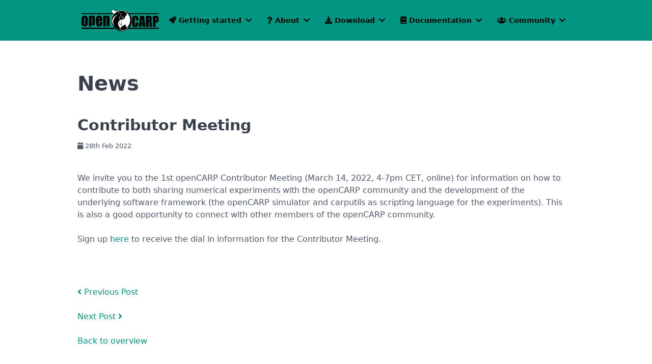

--- FILE ---
content_type: text/html;charset=UTF-8
request_url: https://opencarp.org/about/news/contributor-meeting
body_size: 32057
content:
<!DOCTYPE html>
<html lang="en">
<head>
    <meta charset="utf-8" />
    <title>Contributor Meeting | openCARP</title>

    <meta http-equiv="X-UA-Compatible" content="IE=edge">
    <meta name="viewport" content="width=device-width, initial-scale=1">
        <meta name="generator" content="GravCMS" />
    <meta name="description" content="Cardiac Electrophysiology Simulator" />
    <meta http-equiv="X-UA-Compatible" content="IE=edge" />

    <link rel="icon" type="image/png" href="/user/themes/opencarp/images/favicon.png" />
    <link rel="canonical" href="https://opencarp.org/about/news/contributor-meeting" />

                        
            
    <link href="/user/plugins/map-marker-leaflet/assets/leaflet.css" type="text/css" rel="stylesheet">
<link href="/user/plugins/q2a/assets/q2a.css" type="text/css" rel="stylesheet">
<link href="/user/plugins/icons/css/icons.css" type="text/css" rel="stylesheet">
<link href="/user/plugins/markdown-collapsible/assets/collapsible.css" type="text/css" rel="stylesheet">
<link href="/user/plugins/markdown-notices/assets/notices.css" type="text/css" rel="stylesheet">
<link href="/user/plugins/external_links/assets/css/external_links.css" type="text/css" rel="stylesheet">
<link href="/user/plugins/form/assets/form-styles.css" type="text/css" rel="stylesheet">
<link href="/user/plugins/mathjax/assets/css/mathjax.css" type="text/css" rel="stylesheet">
<link href="/user/plugins/page-toc/assets/page-toc-anchors.css" type="text/css" rel="stylesheet">
<link href="/user/plugins/youtube/css/youtube.css" type="text/css" rel="stylesheet">
<link href="/user/plugins/login/css/login.css" type="text/css" rel="stylesheet">
<link href="/user/themes/quark/css-compiled/spectre.min.css" type="text/css" rel="stylesheet">
<link href="/user/themes/quark/css-compiled/theme.min.css" type="text/css" rel="stylesheet">
<link href="/user/themes/opencarp/css/custom.css" type="text/css" rel="stylesheet">
<link href="/user/themes/opencarp/css-min/font-awesome.min.css" type="text/css" rel="stylesheet">

    <script src="/system/assets/jquery/jquery-2.x.min.js"></script>
<script src="/user/plugins/map-marker-leaflet/assets/leaflet.js"></script>
<script src="/user/plugins/q2a/assets/q2a.js"></script>
<script src="/user/plugins/markdown-collapsible/js/collapsible.js"></script>
<script src="/user/plugins/mathjax/assets/js/mathjax.js"></script>
<script src="https://cdnjs.cloudflare.com/ajax/libs/mathjax/2.7.0/MathJax.js?config=TeX-AMS-MML_HTMLorMML"></script>
<script src="/user/plugins/pdf-js/assets/pdfobject.js"></script>

</head>
<body id="top" class=" header-fixed header-animated sticky-footer">
    <div id="page-wrapper">
            <section id="header" class="section">
            <section class="container grid-lg">
                <nav class="navbar">
                    <section class="navbar-section logo">
                        <a href="/" class="navbar-brand mr-10">
  <img src="/user/themes/opencarp/images/open_carp_logo_bw.png" alt="" />
</a>
                    </section>
                    <section class="navbar-section desktop-menu">

                        <nav class="dropmenu animated">
                                                    
<ul >
                      <li>
        <a href="/getting-started" class="">
          <i class="fa fa-rocket"></i>          Getting started
        </a>
        <ul>
                            <li>
                <a href="/getting-started/how-to-get-started" class="">
        
          How to get started
          <i class="fa fa-rocket"></i>        </a>
      </li>
                    <li>
                <a href="/getting-started/onboarding-tutorials" class="">
        
          Onboarding tutorials
          <i class="fa fa-heartbeat"></i>        </a>
      </li>
      
        </ul>
      </li>
                    <li>
        <a href="/about" class="active">
          <i class="fa fa-question"></i>          About
        </a>
        <ul>
                            <li>
                <a href="/about/opencarp-ecosystem" class="">
        
          openCARP ecosystem
          <i class="fa fa-project-diagram"></i>        </a>
      </li>
                    <li>
                <a href="/about/publications" class="">
        
          Publications
          <i class="fa fa-paperclip"></i>        </a>
      </li>
                    <li>
        <a href="/about/news" class="active">
          <i class="fa fa-newspaper"></i>          News
        </a>
        <ul>
                            <li>
                <a href="/about/news/peerp-v2" class="">
        
          PEERP 2.0 - Reentry induction reloaded
                  </a>
      </li>
                    <li>
                <a href="/about/news/7th-opencarp-user-meeting-registration-open" class="">
        
          7th openCARP user meeting: Registration open
                  </a>
      </li>
                    <li>
                <a href="/about/news/opencarp-online-user-meeting-december-8-4-5pm-cet" class="">
        
          openCARP online user meeting: December 8 4-5pm CET
                  </a>
      </li>
                    <li>
                <a href="/about/news/opencarp-online-user-meeting-september-22-4-5pm-cest" class="">
        
          openCARP online user meeting: September 22 4-5pm CEST
                  </a>
      </li>
                    <li>
                <a href="/about/news/opencarp-v18-copy" class="">
        
          openCARP v18.1 released
                  </a>
      </li>
                    <li>
                <a href="/about/news/par2carputils" class="">
        
          par2carputils
                  </a>
      </li>
                    <li>
                <a href="/about/news/opencarp-v18" class="">
        
          openCARP v18.0 released
                  </a>
      </li>
                    <li>
                <a href="/about/news/opencarp-online-user-meeting-may-12-4-5pm-cest" class="">
        
          openCARP online user meeting: May 12 4-5pm CEST
                  </a>
      </li>
                    <li>
                <a href="/about/news/opencarp-version-17-released" class="">
        
          openCARP version 17 released
                  </a>
      </li>
                    <li>
                <a href="/about/news/6th-opencarp-user-meeting-registration-open" class="">
        
          6th openCARP user meeting: Registration open
                  </a>
      </li>
                    <li>
                <a href="/about/news/opencarp-version-16-released" class="">
        
          openCARP version 16 released
                  </a>
      </li>
                    <li>
                <a href="/about/news/opencarp-user-meeting-november-11-13" class="">
        
          6th openCARP user meeting: November 11-13
                  </a>
      </li>
                    <li>
                <a href="/about/news/opencarp-online-user-meeting-01_24" class="">
        
          openCARP online user meeting: July 15 4-6pm CEST
                  </a>
      </li>
                    <li>
                <a href="/about/news/opencarp-version-15-released" class="">
        
          openCARP version 15 released
                  </a>
      </li>
                    <li>
                <a href="/about/news/opencarp-version-14-released" class="">
        
          openCARP version 14 released
                  </a>
      </li>
                    <li>
                <a href="/about/news/5th-opencarp-user-meeting" class="">
        
          5th openCARP user meeting
                  </a>
      </li>
      
        </ul>
      </li>
                    <li>
                <a href="/about/people" class="">
        
          People behind openCARP
          <i class="fa fa-user-friends"></i>        </a>
      </li>
                    <li>
                <a href="/about/governance" class="">
        
          Governance
          <i class="fa fa-fad fa-vote-yea"></i>        </a>
      </li>
                    <li>
                <a href="/about/software-management-plan" class="">
        
          Software Management Plan
          <i class="fa fa-file-alt"></i>        </a>
      </li>
      
        </ul>
      </li>
                    <li>
        <a href="/download" class="">
          <i class="fa fa-download"></i>          Download
        </a>
        <ul>
                            <li>
                <a href="/download/installation" class="">
        
          Installation
          <i class="fa fa-file-archive"></i>        </a>
      </li>
                    <li>
                <a href="/download/releases" class="">
        
          Releases
          <i class="fa fa-cube"></i>        </a>
      </li>
                    <li>
                <a href="/download/changelog" class="">
        
          Changelog
          <i class="fa fa-newspaper"></i>        </a>
      </li>
                    <li>
                <a href="/download/source-code" class="" target="_blank">
        
          Source code
          <i class="fa fa-code-branch"></i>        </a>
      </li>
                    <li>
                <a href="/download/citation" class="">
        
          Citation
          <i class="fa fa-quote-right"></i>        </a>
      </li>
                    <li>
                <a href="/download/license" class="">
        
          License
          <i class="fa fa-balance-scale"></i>        </a>
      </li>
                    <li>
                <a href="/download/logos" class="">
        
          Logo
          <i class="fa fa-eye"></i>        </a>
      </li>
                    <li>
                <a href="/download/ionic-model-compilation" class="">
        
          Ionic model compilation
          <i class="fa fa-cogs"></i>        </a>
      </li>
      
        </ul>
      </li>
                    <li>
        <a href="/documentation" class="">
          <i class="fa fa-book"></i>          Documentation
        </a>
        <ul>
                            <li>
                <a href="/documentation/examples" class="">
        
          Examples
          <i class="fa fa-heartbeat"></i>        </a>
      </li>
                    <li>
                <a href="/documentation/video-tutorials" class="">
        
          Video tutorials
          <i class="fa fa-video"></i>        </a>
      </li>
                    <li>
                <a href="/documentation/opencarp-parameters" class="">
        
          openCARP parameters
          <i class="fa fa-file-code"></i>        </a>
      </li>
                    <li>
                <a href="/documentation/user-manual" class="">
        
          openCARP user manual
          <i class="fa fa-book"></i>        </a>
      </li>
                    <li>
                <a href="/documentation/meshalyzer-manual" class="">
        
          meshalyzer manual
          <i class="fa fa-images"></i>        </a>
      </li>
                    <li>
                <a href="/documentation/opencarp-documentation" class="">
        
          openCARP code documentation
          <i class="fa fa-file-code"></i>        </a>
      </li>
                    <li>
                <a href="/documentation/carputils-documentation" class="">
        
          carputils code documentation
          <i class="fa fa-file-contract"></i>        </a>
      </li>
                    <li>
                <a href="/documentation/carp-carpentry-user" class="">
        
          Transition from CARPentry
          <i class="fa fa-arrow-right"></i>        </a>
      </li>
                    <li>
                <a href="/documentation/test-reports" class="">
        
          Test reports
          <i class="fa fa-vial"></i>        </a>
      </li>
                    <li>
                <a href="/documentation/benchmarking-reports" class="">
        
          Benchmarking reports
          <i class="fa fa-arrow-trend-up"></i>        </a>
      </li>
                    <li>
                <a href="/documentation/question-and-answer" class="" target="_blank">
        
          Question & Answer
          <i class="fa fa-question"></i>        </a>
      </li>
                    <li>
                <a href="/documentation/jupyterlab" class="">
        
          Using openCARP JupyterLab
          <i class="fa fa-file-alt"></i>        </a>
      </li>
                    <li>
                <a href="/documentation/carputilsgui" class="">
        
          carputilsGUI
          <i class="fa fa-chart-line"></i>        </a>
      </li>
      
        </ul>
      </li>
                    <li>
        <a href="/community" class="">
          <i class="fa fa-users"></i>          Community
        </a>
        <ul>
                            <li>
                <a href="/community/question-and-answer" class="" target="_blank">
        
          Question & Answer
          <i class="fa fa-question"></i>        </a>
      </li>
                    <li>
                <a href="/community/newsletter" class="">
        
          Newsletter
          <i class="fa fa-envelope"></i>        </a>
      </li>
                    <li>
                <a href="/community/user-meetings" class="">
        
          User Meetings
          <i class="fa fa-users"></i>        </a>
      </li>
                    <li>
                <a href="/community/users" class="">
        
          Users
          <i class="fa fa-globe-europe"></i>        </a>
      </li>
                    <li>
                <a href="/community/upload-experiment" class="">
        
          Share experiments
          <i class="fa fa-file-upload"></i>        </a>
      </li>
                    <li>
                <a href="/community/community-experiments" class="">
        
          Community experiments
          <i class="fa fa-heartbeat"></i>        </a>
      </li>
                    <li>
                <a href="/community/modeling-resources" class="">
        
          Modeling resources
          <i class="fa fa-toolbox"></i>        </a>
      </li>
                    <li>
                <a href="/community/issue-tracker" class="" target="_blank">
        
          Issue tracker
          <i class="fa fa-exclamation"></i>        </a>
      </li>
                    <li>
                <a href="/community/contribute" class="">
        
          Contributing
          <i class="fa fa-user-plus"></i>        </a>
      </li>
                    <li>
                <a href="/community/cla" class="">
        
          Contributor Agreement
          <i class="fa fa-pen-fancy"></i>        </a>
      </li>
                    <li>
                <a href="/community/contributors" class="">
        
          Contributors
          <i class="fa fa-briefcase"></i>        </a>
      </li>
                    <li>
                <a href="/community/code-of-conduct" class="">
        
          Code of Conduct
          <i class="fa fa-handshake"></i>        </a>
      </li>
      
        </ul>
      </li>
      
</ul>

                                                </nav>

                        
                    </section>
                </nav>
            </section>
        </section>
        <div class="mobile-menu">
            <div class="button_container" id="toggle">
                <span class="top"></span>
                <span class="middle"></span>
                <span class="bottom"></span>
            </div>
        </div>
    
        
        <section id="start">
        <section id="body-wrapper" class="section blog-listing">
    <section class="container grid-lg">

        
        <div class="columns">
    <div id="item" class="column col-12 extra-spacing">
                        <div class="content-item h-entry">

    <div class="content-title">
        <h1>News</h1>
        <h2>Contributor Meeting</h2>
                <span class="blog-date">
    <time class="dt-published" datetime="2022-02-28T10:31:00+00:00">
        <i class="fa fa-calendar"></i> 28th Feb 2022
    </time>
</span>
            </div>
    <div class="e-content">
        <p>We invite you to the 1st openCARP Contributor Meeting (March 14, 2022, 4-7pm CET, online) for information on how to contribute to both sharing numerical experiments with the openCARP community and the development of the underlying software framework (the openCARP simulator and carputils as scripting language for the experiments). This is also a good opportunity to connect with other members of the openCARP community.</p>
<p>Sign up <a href="https://docs.google.com/forms/d/e/1FAIpQLSdZ_QDLYnv1Sjz_xENoyDhAPD1DX6Fq1mWiWpzTtOcXAIQQlw/viewform?usp=sf_link" target="_blank" rel="nofollow noopener noreferrer" class="external-link no-image">here</a> to receive the dial in information for the Contributor Meeting.</p>
    </div>

    </div>

<div class="prev-next">
    <p class="prev">
                    <a href="/about/news/changes-to-model-names"><i class="fa fa-angle-left"></i> Previous Post</a>
            </p>
    <p class="next">
                    <a href="/about/news/survey-for-web-based-interface">Next Post <i class="fa fa-angle-right"></i></a>
            </p>
    <p class="back">
        <a href="/about/news">Back to overview</a>
    </p>
</div>
                </div>
</div>

    </section>
</section>
        </section>

    </div>

            <section id="footer">
    <section class="section">
        <section class="container grid-lg">
            <div class="columns">
                <div class="column col-8">
                    <div>
                        <a href="/" class="navbar-brand mr-10">
                          <img class="logo" src="/user/themes/opencarp/images/open_carp_logo_bw.png" alt="" />
                        </a>
                    </div>
                    <div>
                        <p>openCARP is a cardiac electrophysiology simulator freely available for academic purposes. </p>
                    </div>
                </div>
                <div class="column col-4">
                    <h4>Quick links</h4>
<ul>
<li><a href="https://opencarp.org/q2a/" target="_blank">Question &amp; Answer</a></li>
<li><a href="/download">Download</a></li>
<li><a href="https://git.opencarp.org/openCARP" target="_blank">Source code</a></li>
</ul>
                </div>
            </div>
        </section>
    </section>
</section>
<section id="bottom">
    <section class="section">
        <section class="container grid-lg">
            <div>
                <p>&copy; Copyright 2020&nbsp;openCARP project&ensp;&ensp;&ensp;&ensp;Supported by <a href="https://gepris.dfg.de/gepris/projekt/507828355?language=en" target="_blank">DFG</a> and <a href="https://www.microcard.eu" target="_blank">EuroHPC</a>&ensp;&ensp;&ensp;&ensp;<a href="mailto:info@opencarp.org">Contact</a>&ensp;&ensp;&ensp;&ensp;<a href="/imprint-and-data-protection">Imprint and data protection</a></p>
            </div>
        </section>
    </section>
</section>
    
        <div class="mobile-container">
        <div class="overlay" id="overlay">
            <div class="mobile-logo">
                <a href="/" class="navbar-brand mr-10">
  <img src="/user/themes/opencarp/images/open_carp_logo_bw.png" alt="" />
</a>
            </div>
            <nav class="overlay-menu">
                
<ul class="tree">
                      <li>
        <a href="/getting-started" class="">
          <i class="fa fa-rocket"></i>          Getting started
        </a>
        <ul>
                            <li>
                <a href="/getting-started/how-to-get-started" class="">
        
          How to get started
          <i class="fa fa-rocket"></i>        </a>
      </li>
                    <li>
                <a href="/getting-started/onboarding-tutorials" class="">
        
          Onboarding tutorials
          <i class="fa fa-heartbeat"></i>        </a>
      </li>
      
        </ul>
      </li>
                    <li>
        <a href="/about" class="active">
          <i class="fa fa-question"></i>          About
        </a>
        <ul>
                            <li>
                <a href="/about/opencarp-ecosystem" class="">
        
          openCARP ecosystem
          <i class="fa fa-project-diagram"></i>        </a>
      </li>
                    <li>
                <a href="/about/publications" class="">
        
          Publications
          <i class="fa fa-paperclip"></i>        </a>
      </li>
                    <li>
        <a href="/about/news" class="active">
          <i class="fa fa-newspaper"></i>          News
        </a>
        <ul>
                            <li>
                <a href="/about/news/peerp-v2" class="">
        
          PEERP 2.0 - Reentry induction reloaded
                  </a>
      </li>
                    <li>
                <a href="/about/news/7th-opencarp-user-meeting-registration-open" class="">
        
          7th openCARP user meeting: Registration open
                  </a>
      </li>
                    <li>
                <a href="/about/news/opencarp-online-user-meeting-december-8-4-5pm-cet" class="">
        
          openCARP online user meeting: December 8 4-5pm CET
                  </a>
      </li>
                    <li>
                <a href="/about/news/opencarp-online-user-meeting-september-22-4-5pm-cest" class="">
        
          openCARP online user meeting: September 22 4-5pm CEST
                  </a>
      </li>
                    <li>
                <a href="/about/news/opencarp-v18-copy" class="">
        
          openCARP v18.1 released
                  </a>
      </li>
                    <li>
                <a href="/about/news/par2carputils" class="">
        
          par2carputils
                  </a>
      </li>
                    <li>
                <a href="/about/news/opencarp-v18" class="">
        
          openCARP v18.0 released
                  </a>
      </li>
                    <li>
                <a href="/about/news/opencarp-online-user-meeting-may-12-4-5pm-cest" class="">
        
          openCARP online user meeting: May 12 4-5pm CEST
                  </a>
      </li>
                    <li>
                <a href="/about/news/opencarp-version-17-released" class="">
        
          openCARP version 17 released
                  </a>
      </li>
                    <li>
                <a href="/about/news/6th-opencarp-user-meeting-registration-open" class="">
        
          6th openCARP user meeting: Registration open
                  </a>
      </li>
                    <li>
                <a href="/about/news/opencarp-version-16-released" class="">
        
          openCARP version 16 released
                  </a>
      </li>
                    <li>
                <a href="/about/news/opencarp-user-meeting-november-11-13" class="">
        
          6th openCARP user meeting: November 11-13
                  </a>
      </li>
                    <li>
                <a href="/about/news/opencarp-online-user-meeting-01_24" class="">
        
          openCARP online user meeting: July 15 4-6pm CEST
                  </a>
      </li>
                    <li>
                <a href="/about/news/opencarp-version-15-released" class="">
        
          openCARP version 15 released
                  </a>
      </li>
                    <li>
                <a href="/about/news/opencarp-version-14-released" class="">
        
          openCARP version 14 released
                  </a>
      </li>
                    <li>
                <a href="/about/news/5th-opencarp-user-meeting" class="">
        
          5th openCARP user meeting
                  </a>
      </li>
      
        </ul>
      </li>
                    <li>
                <a href="/about/people" class="">
        
          People behind openCARP
          <i class="fa fa-user-friends"></i>        </a>
      </li>
                    <li>
                <a href="/about/governance" class="">
        
          Governance
          <i class="fa fa-fad fa-vote-yea"></i>        </a>
      </li>
                    <li>
                <a href="/about/software-management-plan" class="">
        
          Software Management Plan
          <i class="fa fa-file-alt"></i>        </a>
      </li>
      
        </ul>
      </li>
                    <li>
        <a href="/download" class="">
          <i class="fa fa-download"></i>          Download
        </a>
        <ul>
                            <li>
                <a href="/download/installation" class="">
        
          Installation
          <i class="fa fa-file-archive"></i>        </a>
      </li>
                    <li>
                <a href="/download/releases" class="">
        
          Releases
          <i class="fa fa-cube"></i>        </a>
      </li>
                    <li>
                <a href="/download/changelog" class="">
        
          Changelog
          <i class="fa fa-newspaper"></i>        </a>
      </li>
                    <li>
                <a href="/download/source-code" class="" target="_blank">
        
          Source code
          <i class="fa fa-code-branch"></i>        </a>
      </li>
                    <li>
                <a href="/download/citation" class="">
        
          Citation
          <i class="fa fa-quote-right"></i>        </a>
      </li>
                    <li>
                <a href="/download/license" class="">
        
          License
          <i class="fa fa-balance-scale"></i>        </a>
      </li>
                    <li>
                <a href="/download/logos" class="">
        
          Logo
          <i class="fa fa-eye"></i>        </a>
      </li>
                    <li>
                <a href="/download/ionic-model-compilation" class="">
        
          Ionic model compilation
          <i class="fa fa-cogs"></i>        </a>
      </li>
      
        </ul>
      </li>
                    <li>
        <a href="/documentation" class="">
          <i class="fa fa-book"></i>          Documentation
        </a>
        <ul>
                            <li>
                <a href="/documentation/examples" class="">
        
          Examples
          <i class="fa fa-heartbeat"></i>        </a>
      </li>
                    <li>
                <a href="/documentation/video-tutorials" class="">
        
          Video tutorials
          <i class="fa fa-video"></i>        </a>
      </li>
                    <li>
                <a href="/documentation/opencarp-parameters" class="">
        
          openCARP parameters
          <i class="fa fa-file-code"></i>        </a>
      </li>
                    <li>
                <a href="/documentation/user-manual" class="">
        
          openCARP user manual
          <i class="fa fa-book"></i>        </a>
      </li>
                    <li>
                <a href="/documentation/meshalyzer-manual" class="">
        
          meshalyzer manual
          <i class="fa fa-images"></i>        </a>
      </li>
                    <li>
                <a href="/documentation/opencarp-documentation" class="">
        
          openCARP code documentation
          <i class="fa fa-file-code"></i>        </a>
      </li>
                    <li>
                <a href="/documentation/carputils-documentation" class="">
        
          carputils code documentation
          <i class="fa fa-file-contract"></i>        </a>
      </li>
                    <li>
                <a href="/documentation/carp-carpentry-user" class="">
        
          Transition from CARPentry
          <i class="fa fa-arrow-right"></i>        </a>
      </li>
                    <li>
                <a href="/documentation/test-reports" class="">
        
          Test reports
          <i class="fa fa-vial"></i>        </a>
      </li>
                    <li>
                <a href="/documentation/benchmarking-reports" class="">
        
          Benchmarking reports
          <i class="fa fa-arrow-trend-up"></i>        </a>
      </li>
                    <li>
                <a href="/documentation/question-and-answer" class="" target="_blank">
        
          Question & Answer
          <i class="fa fa-question"></i>        </a>
      </li>
                    <li>
                <a href="/documentation/jupyterlab" class="">
        
          Using openCARP JupyterLab
          <i class="fa fa-file-alt"></i>        </a>
      </li>
                    <li>
                <a href="/documentation/carputilsgui" class="">
        
          carputilsGUI
          <i class="fa fa-chart-line"></i>        </a>
      </li>
      
        </ul>
      </li>
                    <li>
        <a href="/community" class="">
          <i class="fa fa-users"></i>          Community
        </a>
        <ul>
                            <li>
                <a href="/community/question-and-answer" class="" target="_blank">
        
          Question & Answer
          <i class="fa fa-question"></i>        </a>
      </li>
                    <li>
                <a href="/community/newsletter" class="">
        
          Newsletter
          <i class="fa fa-envelope"></i>        </a>
      </li>
                    <li>
                <a href="/community/user-meetings" class="">
        
          User Meetings
          <i class="fa fa-users"></i>        </a>
      </li>
                    <li>
                <a href="/community/users" class="">
        
          Users
          <i class="fa fa-globe-europe"></i>        </a>
      </li>
                    <li>
                <a href="/community/upload-experiment" class="">
        
          Share experiments
          <i class="fa fa-file-upload"></i>        </a>
      </li>
                    <li>
                <a href="/community/community-experiments" class="">
        
          Community experiments
          <i class="fa fa-heartbeat"></i>        </a>
      </li>
                    <li>
                <a href="/community/modeling-resources" class="">
        
          Modeling resources
          <i class="fa fa-toolbox"></i>        </a>
      </li>
                    <li>
                <a href="/community/issue-tracker" class="" target="_blank">
        
          Issue tracker
          <i class="fa fa-exclamation"></i>        </a>
      </li>
                    <li>
                <a href="/community/contribute" class="">
        
          Contributing
          <i class="fa fa-user-plus"></i>        </a>
      </li>
                    <li>
                <a href="/community/cla" class="">
        
          Contributor Agreement
          <i class="fa fa-pen-fancy"></i>        </a>
      </li>
                    <li>
                <a href="/community/contributors" class="">
        
          Contributors
          <i class="fa fa-briefcase"></i>        </a>
      </li>
                    <li>
                <a href="/community/code-of-conduct" class="">
        
          Code of Conduct
          <i class="fa fa-handshake"></i>        </a>
      </li>
      
        </ul>
      </li>
      
</ul>

            </nav>
        </div>
    </div>
    
    <script src="/user/themes/quark/js/jquery.treemenu.js"></script>
<script src="/user/themes/quark/js/site.js"></script>


<template id="q2a-post-template">
    <div class="card q2a-post">
        <div class="card-body">
            <div class="q2a-post-title"></div>
            <div class="q2a-post-meta">
                asked <strong class="q2a-post-meta-when"></strong>
                by <a class="q2a-post-meta-who"></a>
                &ndash; <span class="q2a-post-meta-answers"></span>
            </div>
            <div class="q2a-post-tags"></div>
        </div>
    </div>
</template>
</body>
</html>


--- FILE ---
content_type: text/css
request_url: https://opencarp.org/user/themes/opencarp/css/custom.css
body_size: 1945
content:
:root {
    --oc-primary: #009682;
    --oc-primary-dark: #007868;
    --oc-primary-shadow: rgba(0, 150, 130, 0.2);
    --oc-background: #efefef;
    --oc-background-dark: #dfdfdf;
    --oc-white: #FFFFFF;
    --oc-black: #000000;
    --oc-text: #000000;
    --oc-danger: #e74c3c;
    --oc-secondary: #00634E;
}

/* typography */

a,
a:hover,
a:visited,
a:focus {
    color: var(--oc-primary);
}

.h1, h1 {
    font-size: 2rem;
    font-weight: bold;
    margin-top: 2rem;
    margin-bottom: 2rem;
}
.h2, h2 {
    font-size: 1.5rem;
    font-weight: bold;
    margin-top: 1rem;
    margin-bottom: 1rem;
}
.h3, h3 {
    font-size: 1rem;
    font-weight: bold;
    margin-top: 1rem;
    margin-bottom: 1rem;
}
.h4, h4 {
    font-size: 1rem;
}
.hero h1 {
    font-size: 3rem;
}

form {
    margin-bottom: 1.2rem;
}

.references strong {
    font-weight: 600;
}

/* anchor */

:target::before {
    content: '';
    display: block;
    height:      60px;
    margin-top: -60px;
}


/* layout */

#body-wrapper .container {
        padding-top: 1rem;
        padding-bottom: 4rem;
    }
}

.hero {
    margin-top: 45px;
    padding-top: 6rem;
    padding-bottom: 6rem;
}

.bricklayer {
    margin-right: -25px;
}

/* mobile */

.mobile-menu .button_container span {
    background-color: var(--oc-black);
}
.treemenu .toggler {
    color: var(--oc-primary);
}
.mobile-logo {
    background-color: var(--oc-primary);
    height: 64px;
}

/* header */

#header {
    background-color: var(--oc-primary);
}
#header .dropmenu > ul > li a {
    transition: color 0.5s ease;
}
#header .dropmenu > ul > li a,
#header .dropmenu > ul > li a.active,
#header .dropmenu > ul > li a:visited,
#header .dropmenu > ul > li a:hover,
#header .dropmenu > ul > li a:focus {
    color: var(--oc-black) !important; /* important in upstream theme... */
}
#header .dropmenu > ul > li a:hover {
    color: var(--oc-white) !important; /* important in upstream theme... */
}
#header .dropmenu > ul > li > ul > li > a:hover {
    color: var(--oc-primary) !important; /* important in upstream theme... */
}

#header .dropmenu ul li a:before {
    font-family: 'Font Awesome 5 Free';
    content: '\f078';
}
#header .dropmenu ul ul li a:before {
    content: '\f054';
}
#header .dropmenu ul li a:only-child:before {
    content: '';
}

/* footer */

#footer {
    text-align: left;
    padding: 2rem 0;

    background-color: var(--oc-black);
}
#footer img.logo {
    margin-bottom: 1rem;

    -webkit-filter: invert(1);
    filter: invert(1);
}
#footer p {
    color: var(--oc-white);
}
#footer p:last-child  {
    margin-bottom: 0;
}
#footer h1,
#footer h2,
#footer h3,
#footer h4 {
    margin-top: 0;
    color: var(--oc-white);
}

#bottom {
    font-size: smaller;
    padding: 1rem 0 1rem 0;

    color: var(--oc-black);
    background-color: var(--oc-primary);
}
#bottom p,
#bottom ul {
    margin: 0;
}
#bottom a,
#bottom a:hover,
#bottom a:visited,
#bottom a:focus {
    color: var(--oc-black);
}

/* home */

img.center {
    display: block;
    margin: 0 auto;
    width: 50%;
}

/* blog */

.prev-next {
    position: relative;

    .prev {
        position: absolute;
        left: 0;
    }
    .back {
        text-align: center;
    }
    .next {
        position: absolute;
        right: 0;
    }
}

/* modular */

.modular-text {
    padding-top: 0;
    padding-bottom: 0;
}
.modular-text .container {
    padding-top: 1rem;
    padding-bottom: 1rem;
}
.modular-text:last-child .container {
    padding-bottom: 4rem;
}

.modular-text.no-bg {
    background-color: white !important;
}
.modular-text.no-bg .container {
    padding-top: 0;
    padding-bottom: 0;
}
.modular-text.no-bg:first-child .container {
    padding-top: 1rem;
}
.modular-text.no-bg:last-child .container {
    padding-bottom: 4rem;
}

/* removes margin-bottom of the last child since it cannot overlap
   with the margin-top of the headline in the next modular */
.modular-text.no-bg.column > p:last-child,
.modular-text.no-bg.column > ul:last-child,
.modular-text.no-bg.column > ol:last-child {
    margin-bottom: 0;
}

/* make a first h2 look like an h1 */
.modular-text:nth-child(3) .container h2:first-child {
    font-size: 2rem;
    font-weight: bold;
    margin-top: 5rem;
    margin-bottom: 2rem;
}

/* if #start is the 3rd child we need to add padding to match the navbar
   if there is a hero image, #start will be the 4th child */
#start:nth-child(3) .modular-text:nth-child(2) .container {
    padding-top: 5rem;
}

.modular-cards .container {
    padding-top: 2rem;
    padding-bottom: 1rem;
}

.modular-blog h2 {
    margin-bottom: 30px;
}
.modular-blog h5 {
    margin-top: 0;
}
.modular-blog .modular-blog-twitter {
    margin-top: 86px;
    margin-left: 30px;
    margin-right: 10px;
}
.modular-blog .modular-blog-date {
    margin-bottom: 10px;
}
.modular-blog .dt-published {
    font-size: smaller;
}

.modular-text:nth-child(4n),
.modular-cards:nth-child(4n),
.modular-blog:nth-child(4n) {
    background-color: var(--oc-background);
}

/* cards */

.cards-wrapper .cards {
    @media screen and (min-width: 840px) {
        display: flex;
        flex-wrap: wrap;
        justify-content: center;

        margin-right: -20px;
    }
}

.cards-wrapper .card {
    @media screen and (min-width: 840px) {
        flex: 0 1 30%;
    }

    margin-bottom: 1rem;
    margin-right: 1rem;

    padding: 1rem;

    border: 1px solid var(--oc-primary);
    border-top: 5px solid var(--oc-primary);
    border-bottom: 5px solid var(--oc-primary);

    text-decoration: none;
}
.cards-wrapper .card:hover,
.cards-wrapper .card:visited,
.cards-wrapper .card:focus {
    text-decoration: none;
}

.cards-wrapper .card.fix-margin {
    /* increase margin to force wrap after second card */
    margin-right: 2rem;
}

.cards-wrapper .card h4 {
    text-align: center;
}

.cards-wrapper .card p {
    font-size: small;
    text-align: center;
}

.cards-wrapper a.card:hover {
    background-color: var(--oc-background);
}

.cards-wrapper .card .card-image-wrapper {
    position: relative;
    height: 6rem;
    margin-top: 1rem;
}

.cards-wrapper .card .card-link-wrapper {
    text-align: center;
}

.cards-wrapper .card .card-link-wrapper a {
    display: block;
    font-size: small;
}

.cards-wrapper .card .card-image {
    position: absolute;
    top: 50%;
    left: 50%;
    transform: translate(-50%, -50%);

    text-align: center;
}

.cards-wrapper .card img {
    display: inline-block;
    max-width: 10rem;
    max-height: 4rem;
}

.cards-wrapper .card i {
    display: inline-block;
    color: var(--oc-black);
    line-height: 4rem;
}

.cards-wrapper .card .card-title {
    text-align: center;
    color: #000;
    font-size: 24px;
}

.cards-wrapper .card .card-subtitle {
    text-align: center;
    color: #000;
    font-size: 20px;
}

/* buttons */

.btn,
.btn:focus,
.btn:active {
    color: var(--oc-primary);
    border-color: var(--oc-primary);
    background-color: var(--oc-white);
}
.btn:focus {
    background-color: var(--oc-white);
    box-shadow: 0 0 0 .1rem var(--oc-primary-shadow);
}
.btn:hover {
    color: var(--oc-primary-dark);
    border-color: var(--oc-primary-dark);
    background-color: var(--oc-white);
}

.btn.btn-primary,
.btn.btn-primary:focus,
.btn.btn-primary:active {
    border-color: var(--oc-primary);
    background-color: var(--oc-primary);
}
.btn.btn-primary:focus {
    box-shadow: 0 0 0 .1rem var(--oc-primary-shadow);
}
.btn.btn-primary:hover {
    border-color: var(--oc-primary);
    background-color: var(--oc-primary-dark);
}

/* notices */

.notices.green {
    border-left: 10px solid var(--oc-primary);
    background-color: var(--oc-background-dark);
    color: var(--oc-black);
}

/* references */

.references.csl-bib-body .csl-entry {
    margin-bottom: 1rem;
}

/* contributors */

.orcid-logo {
    position: relative;
    top: 2px;
}

/* misc */

.hints {
    height: 3rem;
}
